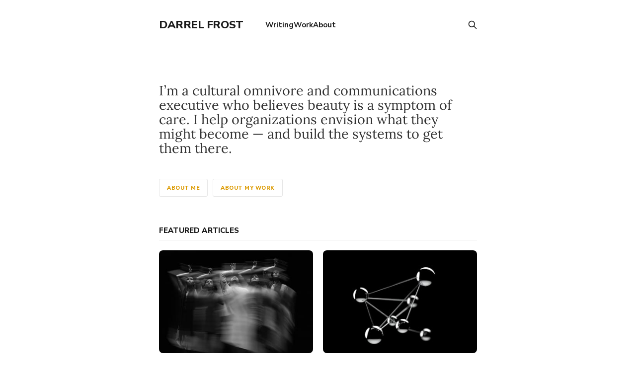

--- FILE ---
content_type: text/html; charset=utf-8
request_url: https://www.darrelfrost.com/
body_size: 6133
content:
<!DOCTYPE html>
<html lang="en">

<head>
    <meta charset="utf-8">
    <meta name="viewport" content="width=device-width, initial-scale=1">
    <title>Darrel Frost</title>
    <link rel="stylesheet" href="https://www.darrelfrost.com/assets/built/screen.css?v=5435c9bca4">
    <link href="https://fonts.googleapis.com/css2?family=Lora:ital,wght@0,400;0,600;0,700;0,800;1,400;1,600;1,700;1,800&family=Nunito+Sans:ital,wght@0,300;0,400;0,600;0,700;0,800;1,300;1,400;1,600;1,700;1,800&display=swap" rel="stylesheet">
    <meta name="description" content="I’m a cultural omnivore and communications executive who believes beauty is a symptom of care. I help organizations envision what they might become — and build the systems to get them there.">
    <link rel="canonical" href="https://www.darrelfrost.com/">
    <meta name="referrer" content="no-referrer-when-downgrade">
    <link rel="next" href="https://www.darrelfrost.com/page/2/">
    
    <meta property="og:site_name" content="Darrel Frost">
    <meta property="og:type" content="website">
    <meta property="og:title" content="Darrel Frost">
    <meta property="og:description" content="I’m a cultural omnivore and communications executive who believes beauty is a symptom of care. I help organizations envision what they might become — and build the systems to get them there.">
    <meta property="og:url" content="https://www.darrelfrost.com/">
    <meta name="twitter:card" content="summary">
    <meta name="twitter:title" content="Darrel Frost">
    <meta name="twitter:description" content="I’m a cultural omnivore and communications executive who believes beauty is a symptom of care. I help organizations envision what they might become — and build the systems to get them there.">
    <meta name="twitter:url" content="https://www.darrelfrost.com/">
    
    <script type="application/ld+json">
{
    "@context": "https://schema.org",
    "@type": "WebSite",
    "publisher": {
        "@type": "Organization",
        "name": "Darrel Frost",
        "url": "https://www.darrelfrost.com/",
        "logo": {
            "@type": "ImageObject",
            "url": "https://www.darrelfrost.com/favicon.ico",
            "width": 48,
            "height": 48
        }
    },
    "url": "https://www.darrelfrost.com/",
    "name": "Darrel Frost",
    "mainEntityOfPage": "https://www.darrelfrost.com/",
    "description": "I’m a cultural omnivore and communications executive who believes beauty is a symptom of care. I help organizations envision what they might become — and build the systems to get them there."
}
    </script>

    <meta name="generator" content="Ghost 6.14">
    <link rel="alternate" type="application/rss+xml" title="Darrel Frost" href="https://www.darrelfrost.com/rss/">
    
    <script defer src="https://cdn.jsdelivr.net/ghost/sodo-search@~1.8/umd/sodo-search.min.js" data-key="60bcd09bf6e93187ed1a03ad2d" data-styles="https://cdn.jsdelivr.net/ghost/sodo-search@~1.8/umd/main.css" data-sodo-search="https://dfro.ghost.io/" data-locale="en" crossorigin="anonymous"></script>
    
    <link href="https://www.darrelfrost.com/webmentions/receive/" rel="webmention">
    <script defer src="/public/cards.min.js?v=5435c9bca4"></script>
    <link rel="stylesheet" type="text/css" href="/public/cards.min.css?v=5435c9bca4">
    <script defer src="/public/ghost-stats.min.js?v=5435c9bca4" data-stringify-payload="false" data-datasource="analytics_events" data-storage="localStorage" data-host="https://www.darrelfrost.com/.ghost/analytics/api/v1/page_hit"  tb_site_uuid="891148ee-aadf-4f9c-b7f9-81b3d6951c5d" tb_post_uuid="undefined" tb_post_type="null" tb_member_uuid="undefined" tb_member_status="undefined"></script><style>:root {--ghost-accent-color: #dc9a00;}</style>
    <link rel="preconnect" href="https://fonts.bunny.net"><link rel="stylesheet" href="https://fonts.bunny.net/css?family=lora:400,700"><style>:root {--gh-font-body: Lora;}</style>
</head>

<body class='home-template gh-font-body-lora is-head-left-logo'>
<div class="site">

    <header id="gh-head" class="gh-head gh-outer">
        <div class="gh-head-inner gh-inner">
            <div class="gh-head-brand">
                <div class="gh-head-brand-wrapper">
                    <a class="gh-head-logo" href="https://www.darrelfrost.com">
                            Darrel Frost
                    </a>
                </div>
                <button class="gh-search gh-icon-btn algolia-search-trigger" aria-label="Search this site"><svg xmlns="http://www.w3.org/2000/svg" fill="none" viewBox="0 0 24 24" stroke="currentColor" stroke-width="2" width="20" height="20"><path stroke-linecap="round" stroke-linejoin="round" d="M21 21l-6-6m2-5a7 7 0 11-14 0 7 7 0 0114 0z"></path></svg></button>
                <button class="gh-burger" aria-label="Toggle menu"></button>
            </div>

            <nav class="gh-head-menu">
                <ul class="nav">
    <li class="nav-writing"><a href="https://www.darrelfrost.com/writing/">Writing</a></li>
    <li class="nav-work"><a href="https://www.darrelfrost.com/work/">Work</a></li>
    <li class="nav-about"><a href="https://www.darrelfrost.com/about/">About</a></li>
</ul>

            </nav>

            <div class="gh-head-actions">
                        <button class="gh-search gh-icon-btn algolia-search-trigger" aria-label="Search this site"><svg xmlns="http://www.w3.org/2000/svg" fill="none" viewBox="0 0 24 24" stroke="currentColor" stroke-width="2" width="20" height="20"><path stroke-linecap="round" stroke-linejoin="round" d="M21 21l-6-6m2-5a7 7 0 11-14 0 7 7 0 0114 0z"></path></svg></button>
            </div>
        </div>
    </header>

    <div class="site-content">
        
<main class="site-main">

    <div class="cover gh-canvas">

        <div class="cover-description">I’m a cultural omnivore and communications executive who believes beauty is a symptom of care. I help organizations envision what they might become — and build the systems to get them there.</div>

    <div class="cover-cta">
        <a href="/about/" class="button">About me</a>
        <a href="/work/" class="button">About my work</a>
    </div>

</div>

            <div class="featured-container gh-canvas">
        <section class="featured-wrapper">

                <h2 class="featured-title">Featured articles</h2>

            <div class="featured-grid">
                <article class="featured-card">
                    <div class="featured-card-image">
                            <img
                                class="u-object-fit"
                                srcset="/content/images/size/w400/2025/12/kahn-ginesis.jpg 400w,
/content/images/size/w750/2025/12/kahn-ginesis.jpg 750w,
/content/images/size/w960/2025/12/kahn-ginesis.jpg 960w,
/content/images/size/w1140/2025/12/kahn-ginesis.jpg 1140w"
                                sizes="(min-width: 768px) calc((640px - 2rem) / 2), 100vw"
                                src="/content/images/size/w750/2025/12/kahn-ginesis.jpg"
                                alt="2025 in culture"
                            >
                    </div>
                    <div class="featured-card-header">
                        <h3 class="featured-card-title">2025 in culture</h3>
                        <div class="featured-card-date">20 Dec ’25</div>
                    </div>
                        <p class="featured-card-excerpt">What lingered, what changed how I saw, what I kept returning to</p>
                    <a class="u-permalink" href=/2025-in-culture/ aria-label="2025 in culture"></a>
                </article>
                <article class="featured-card">
                    <div class="featured-card-image">
                            <img
                                class="u-object-fit"
                                srcset="https://images.unsplash.com/photo-1675044794037-9262cedb6d5d?crop&#x3D;entropy&amp;cs&#x3D;tinysrgb&amp;fit&#x3D;max&amp;fm&#x3D;jpg&amp;ixid&#x3D;M3wxMTc3M3wwfDF8c2VhcmNofDIwNXx8bGlua3MlMjBkaWdpdGFsfGVufDB8fHx8MTc1NjgzMjc3MXww&amp;ixlib&#x3D;rb-4.1.0&amp;q&#x3D;80&amp;w&#x3D;400 400w,
https://images.unsplash.com/photo-1675044794037-9262cedb6d5d?crop&#x3D;entropy&amp;cs&#x3D;tinysrgb&amp;fit&#x3D;max&amp;fm&#x3D;jpg&amp;ixid&#x3D;M3wxMTc3M3wwfDF8c2VhcmNofDIwNXx8bGlua3MlMjBkaWdpdGFsfGVufDB8fHx8MTc1NjgzMjc3MXww&amp;ixlib&#x3D;rb-4.1.0&amp;q&#x3D;80&amp;w&#x3D;750 750w,
https://images.unsplash.com/photo-1675044794037-9262cedb6d5d?crop&#x3D;entropy&amp;cs&#x3D;tinysrgb&amp;fit&#x3D;max&amp;fm&#x3D;jpg&amp;ixid&#x3D;M3wxMTc3M3wwfDF8c2VhcmNofDIwNXx8bGlua3MlMjBkaWdpdGFsfGVufDB8fHx8MTc1NjgzMjc3MXww&amp;ixlib&#x3D;rb-4.1.0&amp;q&#x3D;80&amp;w&#x3D;960 960w,
https://images.unsplash.com/photo-1675044794037-9262cedb6d5d?crop&#x3D;entropy&amp;cs&#x3D;tinysrgb&amp;fit&#x3D;max&amp;fm&#x3D;jpg&amp;ixid&#x3D;M3wxMTc3M3wwfDF8c2VhcmNofDIwNXx8bGlua3MlMjBkaWdpdGFsfGVufDB8fHx8MTc1NjgzMjc3MXww&amp;ixlib&#x3D;rb-4.1.0&amp;q&#x3D;80&amp;w&#x3D;1140 1140w"
                                sizes="(min-width: 768px) calc((640px - 2rem) / 2), 100vw"
                                src="https://images.unsplash.com/photo-1675044794037-9262cedb6d5d?crop&#x3D;entropy&amp;cs&#x3D;tinysrgb&amp;fit&#x3D;max&amp;fm&#x3D;jpg&amp;ixid&#x3D;M3wxMTc3M3wwfDF8c2VhcmNofDIwNXx8bGlua3MlMjBkaWdpdGFsfGVufDB8fHx8MTc1NjgzMjc3MXww&amp;ixlib&#x3D;rb-4.1.0&amp;q&#x3D;80&amp;w&#x3D;750"
                                alt="Where I get my news"
                            >
                    </div>
                    <div class="featured-card-header">
                        <h3 class="featured-card-title">Where I get my news</h3>
                        <div class="featured-card-date">02 Sep ’25</div>
                    </div>
                        <p class="featured-card-excerpt">A dozen resources that help me survive the firehose of modern media</p>
                    <a class="u-permalink" href=/where-i-get-my-news/ aria-label="Where I get my news"></a>
                </article>
            </div>

        </section>
    </div>

    <div class="post-feed gh-canvas">
            <article class="feed public post">

    <div class="feed-calendar">
        <div class="feed-calendar-day">
            04
        </div>
        <div class="feed-calendar-month">
            Sep ’25
        </div>
    </div>

    <h2 class="feed-title">Let’s all teach public speaking</h2>

    <div class="feed-right">
        <svg xmlns="http://www.w3.org/2000/svg" viewBox="0 0 32 32" fill="currentColor" class="icon icon-star">
    <path d="M16 23.027L24.24 28l-2.187-9.373 7.28-6.307-9.587-.827-3.747-8.827-3.747 8.827-9.587.827 7.267 6.307L7.759 28l8.24-4.973z"></path>
</svg>        <div class="feed-length">
            7 min read
        </div>
    </div>

    <svg xmlns="http://www.w3.org/2000/svg" viewBox="0 0 32 32" fill="currentColor" class="icon feed-icon">
    <path d="M11.453 22.107L17.56 16l-6.107-6.12L13.333 8l8 8-8 8-1.88-1.893z"></path>
</svg>
    <a class="u-permalink" href="/lets-all-teach-public-speaking/" aria-label="Let’s all teach public speaking"></a>

</article>            <article class="feed public post">

    <div class="feed-calendar">
        <div class="feed-calendar-day">
            27
        </div>
        <div class="feed-calendar-month">
            Aug ’25
        </div>
    </div>

    <h2 class="feed-title">The tools of power</h2>

    <div class="feed-right">
        <svg xmlns="http://www.w3.org/2000/svg" viewBox="0 0 32 32" fill="currentColor" class="icon icon-star">
    <path d="M16 23.027L24.24 28l-2.187-9.373 7.28-6.307-9.587-.827-3.747-8.827-3.747 8.827-9.587.827 7.267 6.307L7.759 28l8.24-4.973z"></path>
</svg>        <div class="feed-length">
            2 min read
        </div>
    </div>

    <svg xmlns="http://www.w3.org/2000/svg" viewBox="0 0 32 32" fill="currentColor" class="icon feed-icon">
    <path d="M11.453 22.107L17.56 16l-6.107-6.12L13.333 8l8 8-8 8-1.88-1.893z"></path>
</svg>
    <a class="u-permalink" href="/the-tools-of-power/" aria-label="The tools of power"></a>

</article>            <article class="feed public post">

    <div class="feed-calendar">
        <div class="feed-calendar-day">
            25
        </div>
        <div class="feed-calendar-month">
            Aug ’25
        </div>
    </div>

    <h2 class="feed-title">Technology is never the point</h2>

    <div class="feed-right">
        <svg xmlns="http://www.w3.org/2000/svg" viewBox="0 0 32 32" fill="currentColor" class="icon icon-star">
    <path d="M16 23.027L24.24 28l-2.187-9.373 7.28-6.307-9.587-.827-3.747-8.827-3.747 8.827-9.587.827 7.267 6.307L7.759 28l8.24-4.973z"></path>
</svg>        <div class="feed-length">
            4 min read
        </div>
    </div>

    <svg xmlns="http://www.w3.org/2000/svg" viewBox="0 0 32 32" fill="currentColor" class="icon feed-icon">
    <path d="M11.453 22.107L17.56 16l-6.107-6.12L13.333 8l8 8-8 8-1.88-1.893z"></path>
</svg>
    <a class="u-permalink" href="/technology-is-never-the-point/" aria-label="Technology is never the point"></a>

</article>            <article class="feed public post">

    <div class="feed-calendar">
        <div class="feed-calendar-day">
            20
        </div>
        <div class="feed-calendar-month">
            Aug ’25
        </div>
    </div>

    <h2 class="feed-title">Killing time</h2>

    <div class="feed-right">
        <svg xmlns="http://www.w3.org/2000/svg" viewBox="0 0 32 32" fill="currentColor" class="icon icon-star">
    <path d="M16 23.027L24.24 28l-2.187-9.373 7.28-6.307-9.587-.827-3.747-8.827-3.747 8.827-9.587.827 7.267 6.307L7.759 28l8.24-4.973z"></path>
</svg>        <div class="feed-length">
            1 min read
        </div>
    </div>

    <svg xmlns="http://www.w3.org/2000/svg" viewBox="0 0 32 32" fill="currentColor" class="icon feed-icon">
    <path d="M11.453 22.107L17.56 16l-6.107-6.12L13.333 8l8 8-8 8-1.88-1.893z"></path>
</svg>
    <a class="u-permalink" href="/killing-time/" aria-label="Killing time"></a>

</article>            <article class="feed public post">

    <div class="feed-calendar">
        <div class="feed-calendar-day">
            19
        </div>
        <div class="feed-calendar-month">
            Nov ’23
        </div>
    </div>

    <h2 class="feed-title">How to make AI art</h2>

    <div class="feed-right">
        <svg xmlns="http://www.w3.org/2000/svg" viewBox="0 0 32 32" fill="currentColor" class="icon icon-star">
    <path d="M16 23.027L24.24 28l-2.187-9.373 7.28-6.307-9.587-.827-3.747-8.827-3.747 8.827-9.587.827 7.267 6.307L7.759 28l8.24-4.973z"></path>
</svg>        <div class="feed-length">
            4 min read
        </div>
    </div>

    <svg xmlns="http://www.w3.org/2000/svg" viewBox="0 0 32 32" fill="currentColor" class="icon feed-icon">
    <path d="M11.453 22.107L17.56 16l-6.107-6.12L13.333 8l8 8-8 8-1.88-1.893z"></path>
</svg>
    <a class="u-permalink" href="/how-to-make-ai-art/" aria-label="How to make AI art"></a>

</article>        
        <div class="cover-cta">
            <a href="/writing/" class="button">More articles</a>
        </div>
    </div>

    <div class="word-count-container gh-canvas">
    <div class="word-count-content">
        <h3 class="word-count-headline">Doing the write thing</h3>
        <div id="word-count" class="word-count-display">
            <span id="word-count-text" class="word-count-text"></span>
        </div>
        <script>
			fetch("https://raw.githubusercontent.com/darrelfrost/ulysses-tracker/main/daily_stats.json")
				.then(response => response.json())
				.then(data => {
					// Find the most recent entry with non-zero words written
					const mostRecentWithWords = data.slice().reverse().find(entry => entry.words_written > 250);
					
					// Format the date
					const [year, month, day] = mostRecentWithWords.writing_date.split('-');
					const monthNames = ["Jan", "Feb", "Mar", "Apr", "May", "Jun", 
										"Jul", "Aug", "Sep", "Oct", "Nov", "Dec"];
					const formattedDate = `${monthNames[parseInt(month) - 1]} ${parseInt(day)}`;
					
					// Get words written that day
					const wordCount = mostRecentWithWords.words_written;
					
					// Display
					const el = document.getElementById("word-count-text");
					el.innerHTML = `I try to write most days. As a measure of public accountability, I'm sharing that I most recently wrote <strong>${wordCount.toLocaleString()}</strong> words on <strong>${formattedDate}</strong>.`;
				})
				.catch((error) => {
					console.error("Error loading word count:", error);
					document.getElementById("word-count-text").innerHTML = "";
				});
        </script>
    </div>
</div>

        <div class="bookshelf-container gh-canvas">
            <h2 class="featured-title">What I’m Reading</h2>
            <div class="bookshelf-grid">
                    <a href="https://bookshop.org/p/books/what-we-can-know-a-novel-ian-mcewan/8905bce470e366f1?ean&#x3D;9780593804728&amp;next&#x3D;t?ref=cornerbookstore" class="bookshelf-card" target="_blank" rel="noopener noreferrer">
                            <div class="bookshelf-card-image">
                                <img src="/content/images/size/w750/2025/12/25-1219-mcewan.jpg" alt="What We Can Know">
                            </div>
                        <div class="bookshelf-card-content">
                            <h3 class="bookshelf-card-title">
                                <span class="book-title">What We Can Know <svg class="icon-arrow" width="14" height="14" viewBox="0 0 14 14" aria-hidden="true">
  <path d="M3 11 L11 3 M6 3 H11 V8" fill="none" stroke="currentColor"
        stroke-width="2" stroke-linecap="round" stroke-linejoin="round"/>
</svg></span>
                            </h3>
                                <p class="book-excerpt">The yearn to know one another is just a mad attempt to grasp ourselves.</p>
                        </div>
                    </a>
                    <a href="https://bookshop.org/p/books/ensorcelled-eliot-peper/e56b814b9b07649d?ean&#x3D;9781735016535&amp;next&#x3D;t?ref=cornerbookstore" class="bookshelf-card" target="_blank" rel="noopener noreferrer">
                            <div class="bookshelf-card-image">
                                <img src="/content/images/size/w750/2026/01/26-0124-ensorcelled.jpg" alt="Ensorcelled">
                            </div>
                        <div class="bookshelf-card-content">
                            <h3 class="bookshelf-card-title">
                                <span class="book-title">Ensorcelled <svg class="icon-arrow" width="14" height="14" viewBox="0 0 14 14" aria-hidden="true">
  <path d="M3 11 L11 3 M6 3 H11 V8" fill="none" stroke="currentColor"
        stroke-width="2" stroke-linecap="round" stroke-linejoin="round"/>
</svg></span>
                            </h3>
                                <p class="book-excerpt">What if we... read more?</p>
                        </div>
                    </a>
                    <a href="https://bookshop.org/p/books/stoner-professor-john-williams/99ab95f07cbbde94?ref=cornerbookstore" class="bookshelf-card" target="_blank" rel="noopener noreferrer">
                            <div class="bookshelf-card-image">
                                <img src="/content/images/size/w750/2026/01/25-0112-stoner.jpg" alt="Stoner">
                            </div>
                        <div class="bookshelf-card-content">
                            <h3 class="bookshelf-card-title">
                                <span class="book-title">Stoner <svg class="icon-arrow" width="14" height="14" viewBox="0 0 14 14" aria-hidden="true">
  <path d="M3 11 L11 3 M6 3 H11 V8" fill="none" stroke="currentColor"
        stroke-width="2" stroke-linecap="round" stroke-linejoin="round"/>
</svg></span>
                            </h3>
                                <p class="book-excerpt">This man has obviously never read Dylan Thomas.</p>
                        </div>
                    </a>
                    <a href="https://bookshop.org/p/books/heart-the-lover-lily-king/3bd6eeb2f9e33f03?ref=cornerbookstore" class="bookshelf-card" target="_blank" rel="noopener noreferrer">
                            <div class="bookshelf-card-image">
                                <img src="/content/images/size/w750/2026/01/25-0111-heart.jpg" alt="Heart the Lover">
                            </div>
                        <div class="bookshelf-card-content">
                            <h3 class="bookshelf-card-title">
                                <span class="book-title">Heart the Lover <svg class="icon-arrow" width="14" height="14" viewBox="0 0 14 14" aria-hidden="true">
  <path d="M3 11 L11 3 M6 3 H11 V8" fill="none" stroke="currentColor"
        stroke-width="2" stroke-linecap="round" stroke-linejoin="round"/>
</svg></span>
                            </h3>
                                <p class="book-excerpt">Life after college is great, until it isn’t.</p>
                        </div>
                    </a>
            </div>
        </div>
<!--
    <div class="post-feed gh-feed gh-canvas">
        <h2 class="featured-title">Work Philosophies</h2>
    </div>
-->
</main>
    </div>

    <footer class="gh-foot no-menu gh-outer">
        <div class="gh-foot-inner gh-inner">
            <div class="gh-foot-brand">
                <h2 class="gh-foot-name">Darrel Frost</h2>
            </div>
            <nav class="gh-foot-menu">
                <ul class="nav">
    <li class="nav-writing"><a href="https://www.darrelfrost.com/writing/">Writing</a></li>
    <li class="nav-work"><a href="https://www.darrelfrost.com/work/">Work</a></li>
    <li class="nav-about"><a href="https://www.darrelfrost.com/about/">About</a></li>
</ul>

            </nav>
            <div class="gh-copyright">
                Darrel Frost © 2026
            </div>
        </div>
    </footer>

    <!-- Algolia Search Modal -->
    <div id="algolia-search-modal" class="algolia-modal">
        <div class="algolia-modal-overlay"></div>
        <div class="algolia-modal-content">
            <div class="algolia-search-input-wrapper">
                <input
                    type="text"
                    id="algolia-search-input"
                    class="algolia-search-input"
                    placeholder="Search posts and pages..."
                    autocomplete="off"
                />
                <button class="algolia-close-btn" aria-label="Close">&times;</button>
            </div>
            <div id="algolia-results" class="algolia-results"></div>
        </div>
    </div>


</div>



<script
    src="https://code.jquery.com/jquery-3.5.1.min.js"
    integrity="sha256-9/aliU8dGd2tb6OSsuzixeV4y/faTqgFtohetphbbj0="
    crossorigin="anonymous">
</script>
<script src='https://www.darrelfrost.com/assets/built/main.min.js?v=5435c9bca4'></script>

<script src="https://cdn.jsdelivr.net/npm/algoliasearch@4/dist/algoliasearch-lite.umd.js"></script>

<script>
(function() {
    'use strict';

    const client = algoliasearch('6TSS9HAWH7', '4bdcca67107373b8fe0d0fe9bfcb8d4d');
    const index = client.initIndex('ghost-posts');

    const modal = document.getElementById('algolia-search-modal');
    const input = document.getElementById('algolia-search-input');
    const results = document.getElementById('algolia-results');
    const closeBtn = document.querySelector('.algolia-close-btn');
    const overlay = document.querySelector('.algolia-modal-overlay');
    const triggers = document.querySelectorAll('.algolia-search-trigger');

    let searchTimeout;

    function openModal() {
        modal.classList.add('is-active');
        document.body.style.overflow = 'hidden';
        setTimeout(() => input.focus(), 100);
    }

    function closeModal() {
        modal.classList.remove('is-active');
        document.body.style.overflow = '';
        input.value = '';
        results.innerHTML = '';
    }

    function highlightText(text, query) {
        if (!query) return text;
        const regex = new RegExp('(' + query.replace(/[.*+?^${}()|[\]\\]/g, '\\$&') + ')', 'gi');
        return text.replace(regex, '<mark>$1</mark>');
    }

    function renderResults(hits, query) {
        if (hits.length === 0) {
            results.innerHTML = '<div class="algolia-no-results">No results found for <strong>' + query + '</strong></div>';
            return;
        }

        const html = hits.map(hit => {
			// Use Algolia's highlighted title if available, else your helper
			const rawTitle = hit.title || hit.post_title || 'Untitled';
			const title = hit._highlightResult?.title?.value
				|| highlightText(rawTitle, query);
		
			const heading = hit.heading
				? '<div class="algolia-hit-heading">' + highlightText(hit.heading, query) + '</div>'
				: '';
		
			// Prefer Algolia's snippet from the matching chunk
			const snippetFromAlgolia =
				hit._snippetResult?.content?.value ||
				hit._highlightResult?.content?.value ||
				'';
		
			let snippetHtml;
		
			if (snippetFromAlgolia) {
				// Already contains <em> for matches — no need to run highlightText again
				snippetHtml = snippetFromAlgolia;
			} else {
				// Fallback: build a manual snippet + use your highlighter
				const rawContent = (hit.content || hit.plaintext || hit.html || '').replace(/<[^>]+>/g, '');
				const shortened = rawContent.substring(0, 200) + (rawContent.length > 200 ? '…' : '');
				snippetHtml = highlightText(shortened, query);
			}
		
			return `
				<article class="algolia-hit" data-url="${hit.url}">
					<h3 class="algolia-hit-title">
						<a href="${hit.url}">${title}</a>
					</h3>
					${heading}
					<div class="algolia-hit-content">${snippetHtml}</div>
				</article>
			`;
		}).join('');
		
		results.innerHTML = html;

        // Make entire row clickable
        document.querySelectorAll('.algolia-hit').forEach(hit => {
            hit.addEventListener('click', function(e) {
                if (e.target.tagName !== 'A') {
                    window.location.href = this.dataset.url;
                }
            });
        });
    }

    function search(query) {
        if (!query || query.trim().length < 2) {
            results.innerHTML = '';
            return;
        }

        index.search(query, {
            hitsPerPage: 10,
            attributesToRetrieve: ['title', 'post_title', 'heading', 'html', 'content', 'plaintext', 'url'],
            attributesToHighlight: []
        }).then(({ hits }) => {
            renderResults(hits, query);
        }).catch(err => {
            console.error('Search error:', err);
            results.innerHTML = '<div class="algolia-no-results">Search error. Please try again.</div>';
        });
    }

    // Event listeners
    input.addEventListener('input', function(e) {
        clearTimeout(searchTimeout);
        searchTimeout = setTimeout(() => search(e.target.value), 300);
    });

    triggers.forEach(trigger => {
        trigger.addEventListener('click', function(e) {
            e.preventDefault();
            openModal();
        });
    });

    closeBtn.addEventListener('click', function(e) {
        e.preventDefault();
        closeModal();
    });

    overlay.addEventListener('click', closeModal);

    document.addEventListener('keydown', function(e) {
        if ((e.metaKey || e.ctrlKey) && e.key === 'k') {
            e.preventDefault();
            openModal();
        }
        if (e.key === 'Escape' && modal.classList.contains('is-active')) {
            closeModal();
        }
    });
})();
</script>

<style>
.gh-footer-copyright {
   display:none;
}
</style>

</body>
</html>

--- FILE ---
content_type: text/plain; charset=utf-8
request_url: https://raw.githubusercontent.com/darrelfrost/ulysses-tracker/main/daily_stats.json
body_size: 1651
content:
[
  {
    "writing_date": "2025-08-07",
    "word_count": 137287,
    "words_written": 0,
    "previous_date": null,
    "previous_count": null,
    "note": "Reconstructed from old data"
  },
  {
    "writing_date": "2025-08-08",
    "word_count": 137581,
    "words_written": 294,
    "previous_date": "2025-08-07",
    "previous_count": 137287
  },
  {
    "writing_date": "2025-08-11",
    "word_count": 138331,
    "words_written": 750,
    "previous_date": "2025-08-08",
    "previous_count": 137581
  },
  {
    "writing_date": "2025-08-12",
    "word_count": 138834,
    "words_written": 503,
    "previous_date": "2025-08-11",
    "previous_count": 138331
  },
  {
    "writing_date": "2025-08-13",
    "word_count": 139999,
    "words_written": 1165,
    "previous_date": "2025-08-12",
    "previous_count": 138834
  },
  {
    "writing_date": "2025-08-14",
    "word_count": 140793,
    "words_written": 794,
    "previous_date": "2025-08-13",
    "previous_count": 139999
  },
  {
    "writing_date": "2025-08-15",
    "word_count": 141114,
    "words_written": 321,
    "previous_date": "2025-08-14",
    "previous_count": 140793
  },
  {
    "writing_date": "2025-08-16",
    "word_count": 141426,
    "words_written": 312,
    "previous_date": "2025-08-15",
    "previous_count": 141114
  },
  {
    "writing_date": "2025-08-20",
    "word_count": 141551,
    "words_written": 125,
    "previous_date": "2025-08-16",
    "previous_count": 141426
  },
  {
    "writing_date": "2025-08-21",
    "word_count": 141638,
    "words_written": 87,
    "previous_date": "2025-08-20",
    "previous_count": 141551
  },
  {
    "writing_date": "2025-08-22",
    "word_count": 141797,
    "words_written": 159,
    "previous_date": "2025-08-21",
    "previous_count": 141638
  },
  {
    "writing_date": "2025-08-23",
    "word_count": 142195,
    "words_written": 398,
    "previous_date": "2025-08-22",
    "previous_count": 141797
  },
  {
    "writing_date": "2025-08-24",
    "word_count": 145698,
    "words_written": 3503,
    "previous_date": "2025-08-23",
    "previous_count": 142195
  },
  {
    "writing_date": "2025-08-25",
    "word_count": 40329,
    "words_written": 0,
    "previous_date": "2025-08-24",
    "previous_count": 61558
  },
  {
    "writing_date": "2025-08-26",
    "word_count": 40435,
    "words_written": 106,
    "previous_date": "2025-08-25",
    "previous_count": 40329
  },
  {
    "writing_date": "2025-08-27",
    "word_count": 42158,
    "words_written": 1723,
    "previous_date": "2025-08-26",
    "previous_count": 40435
  },
  {
    "writing_date": "2025-08-28",
    "word_count": 42265,
    "words_written": 107,
    "previous_date": "2025-08-27",
    "previous_count": 42158
  },
  {
    "writing_date": "2025-08-29",
    "word_count": 42265,
    "words_written": 0,
    "previous_date": "2025-08-28",
    "previous_count": 42265
  },
  {
    "writing_date": "2025-08-30",
    "word_count": 42265,
    "words_written": 0,
    "previous_date": "2025-08-29",
    "previous_count": 42265
  },
  {
    "writing_date": "2025-08-31",
    "word_count": 42373,
    "words_written": 108,
    "previous_date": "2025-08-30",
    "previous_count": 42265
  },
  {
    "writing_date": "2025-09-01",
    "word_count": 42360,
    "words_written": 0,
    "previous_date": "2025-08-31",
    "previous_count": 42373
  },
  {
    "writing_date": "2025-09-02",
    "word_count": 42801,
    "words_written": 441,
    "previous_date": "2025-09-01",
    "previous_count": 42360
  },
  {
    "writing_date": "2025-09-03",
    "word_count": 44690,
    "words_written": 1889,
    "previous_date": "2025-09-02",
    "previous_count": 42801
  },
  {
    "writing_date": "2025-09-04",
    "word_count": 44699,
    "words_written": 9,
    "previous_date": "2025-09-03",
    "previous_count": 44690
  },
  {
    "writing_date": "2025-09-05",
    "word_count": 44625,
    "words_written": 0,
    "previous_date": "2025-09-04",
    "previous_count": 44699
  },
  {
    "writing_date": "2025-09-06",
    "word_count": 44628,
    "words_written": 3,
    "previous_date": "2025-09-05",
    "previous_count": 44625
  },
  {
    "writing_date": "2025-09-07",
    "word_count": 44707,
    "words_written": 79,
    "previous_date": "2025-09-06",
    "previous_count": 44628
  },
  {
    "writing_date": "2025-09-08",
    "word_count": 33851,
    "words_written": 0,
    "previous_date": "2025-09-07",
    "previous_count": 44707
  },
  {
    "writing_date": "2025-09-09",
    "word_count": 33851,
    "words_written": 0,
    "previous_date": "2025-09-08",
    "previous_count": 33851
  },
  {
    "writing_date": "2025-09-10",
    "word_count": 33851,
    "words_written": 0,
    "previous_date": "2025-09-09",
    "previous_count": 33851
  },
  {
    "writing_date": "2025-09-11",
    "word_count": 34269,
    "words_written": 418,
    "previous_date": "2025-09-10",
    "previous_count": 33851
  },
  {
    "writing_date": "2025-09-12",
    "word_count": 34269,
    "words_written": 0,
    "previous_date": "2025-09-11",
    "previous_count": 34269
  },
  {
    "writing_date": "2025-09-13",
    "word_count": 34269,
    "words_written": 0,
    "previous_date": "2025-09-12",
    "previous_count": 34269
  },
  {
    "writing_date": "2025-09-14",
    "word_count": 34269,
    "words_written": 0,
    "previous_date": "2025-09-13",
    "previous_count": 34269
  },
  {
    "writing_date": "2025-09-15",
    "word_count": 34269,
    "words_written": 0,
    "previous_date": "2025-09-14",
    "previous_count": 34269
  },
  {
    "writing_date": "2025-09-16",
    "word_count": 34269,
    "words_written": 0,
    "previous_date": "2025-09-15",
    "previous_count": 34269
  },
  {
    "writing_date": "2025-09-17",
    "word_count": 34269,
    "words_written": 0,
    "previous_date": "2025-09-16",
    "previous_count": 34269
  },
  {
    "writing_date": "2025-09-18",
    "word_count": 34269,
    "words_written": 0,
    "previous_date": "2025-09-17",
    "previous_count": 34269
  },
  {
    "writing_date": "2025-09-19",
    "word_count": 34269,
    "words_written": 0,
    "previous_date": "2025-09-18",
    "previous_count": 34269
  },
  {
    "writing_date": "2025-09-20",
    "word_count": 34269,
    "words_written": 0,
    "previous_date": "2025-09-19",
    "previous_count": 34269
  },
  {
    "writing_date": "2025-09-21",
    "word_count": 34269,
    "words_written": 0,
    "previous_date": "2025-09-20",
    "previous_count": 34269
  },
  {
    "writing_date": "2025-09-22",
    "word_count": 34269,
    "words_written": 0,
    "previous_date": "2025-09-21",
    "previous_count": 34269
  },
  {
    "writing_date": "2025-09-23",
    "word_count": 34269,
    "words_written": 0,
    "previous_date": "2025-09-22",
    "previous_count": 34269
  },
  {
    "writing_date": "2025-09-24",
    "word_count": 34269,
    "words_written": 0,
    "previous_date": "2025-09-23",
    "previous_count": 34269
  },
  {
    "writing_date": "2025-09-25",
    "word_count": 36549,
    "words_written": 2280,
    "previous_date": "2025-09-24",
    "previous_count": 34269
  },
  {
    "writing_date": "2025-09-26",
    "word_count": 36549,
    "words_written": 0,
    "previous_date": "2025-09-25",
    "previous_count": 36549
  },
  {
    "writing_date": "2025-09-27",
    "word_count": 36549,
    "words_written": 0,
    "previous_date": "2025-09-26",
    "previous_count": 36549
  },
  {
    "writing_date": "2025-09-28",
    "word_count": 36549,
    "words_written": 0,
    "previous_date": "2025-09-27",
    "previous_count": 36549
  },
  {
    "writing_date": "2025-09-29",
    "word_count": 36549,
    "words_written": 0,
    "previous_date": "2025-09-28",
    "previous_count": 36549
  },
  {
    "writing_date": "2025-09-30",
    "word_count": 36549,
    "words_written": 0,
    "previous_date": "2025-09-29",
    "previous_count": 36549
  },
  {
    "writing_date": "2025-10-01",
    "word_count": 36549,
    "words_written": 0,
    "previous_date": "2025-09-30",
    "previous_count": 36549
  },
  {
    "writing_date": "2025-10-02",
    "word_count": 40187,
    "words_written": 3638,
    "previous_date": "2025-10-01",
    "previous_count": 36549
  },
  {
    "writing_date": "2025-10-03",
    "word_count": 40904,
    "words_written": 717,
    "previous_date": "2025-10-02",
    "previous_count": 40187
  },
  {
    "writing_date": "2025-10-04",
    "word_count": 43370,
    "words_written": 2466,
    "previous_date": "2025-10-03",
    "previous_count": 40904
  },
  {
    "writing_date": "2025-10-05",
    "word_count": 43370,
    "words_written": 0,
    "previous_date": "2025-10-04",
    "previous_count": 43370
  },
  {
    "writing_date": "2025-10-06",
    "word_count": 44450,
    "words_written": 1080,
    "previous_date": "2025-10-05",
    "previous_count": 43370
  },
  {
    "writing_date": "2025-10-07",
    "word_count": 47630,
    "words_written": 3180,
    "previous_date": "2025-10-06",
    "previous_count": 44450
  },
  {
    "writing_date": "2025-10-08",
    "word_count": 51445,
    "words_written": 3815,
    "previous_date": "2025-10-07",
    "previous_count": 47630
  },
  {
    "writing_date": "2025-10-09",
    "word_count": 51766,
    "words_written": 321,
    "previous_date": "2025-10-08",
    "previous_count": 51445
  },
  {
    "writing_date": "2025-10-10",
    "word_count": 51876,
    "words_written": 110,
    "previous_date": "2025-10-09",
    "previous_count": 51766
  },
  {
    "writing_date": "2025-10-11",
    "word_count": 56336,
    "words_written": 4460,
    "previous_date": "2025-10-10",
    "previous_count": 51876
  },
  {
    "writing_date": "2025-10-12",
    "word_count": 56140,
    "words_written": 0,
    "previous_date": "2025-10-11",
    "previous_count": 56336
  },
  {
    "writing_date": "2025-10-13",
    "word_count": 56146,
    "words_written": 6,
    "previous_date": "2025-10-12",
    "previous_count": 56140
  },
  {
    "writing_date": "2025-10-14",
    "word_count": 56020,
    "words_written": 0,
    "previous_date": "2025-10-13",
    "previous_count": 56146
  },
  {
    "writing_date": "2025-10-15",
    "word_count": 56020,
    "words_written": 0,
    "previous_date": "2025-10-14",
    "previous_count": 56020
  },
  {
    "writing_date": "2025-10-16",
    "word_count": 55553,
    "words_written": 0,
    "previous_date": "2025-10-15",
    "previous_count": 56020
  },
  {
    "writing_date": "2025-10-17",
    "word_count": 55553,
    "words_written": 0,
    "previous_date": "2025-10-16",
    "previous_count": 55553
  },
  {
    "writing_date": "2025-10-18",
    "word_count": 55553,
    "words_written": 0,
    "previous_date": "2025-10-17",
    "previous_count": 55553
  },
  {
    "writing_date": "2025-10-19",
    "word_count": 55553,
    "words_written": 0,
    "previous_date": "2025-10-18",
    "previous_count": 55553
  },
  {
    "writing_date": "2025-10-20",
    "word_count": 55553,
    "words_written": 0,
    "previous_date": "2025-10-19",
    "previous_count": 55553
  },
  {
    "writing_date": "2025-10-21",
    "word_count": 55621,
    "words_written": 68,
    "previous_date": "2025-10-20",
    "previous_count": 55553
  },
  {
    "writing_date": "2025-10-22",
    "word_count": 55621,
    "words_written": 0,
    "previous_date": "2025-10-21",
    "previous_count": 55621
  },
  {
    "writing_date": "2025-10-23",
    "word_count": 55621,
    "words_written": 0,
    "previous_date": "2025-10-22",
    "previous_count": 55621
  },
  {
    "writing_date": "2025-10-24",
    "word_count": 55621,
    "words_written": 0,
    "previous_date": "2025-10-23",
    "previous_count": 55621
  },
  {
    "writing_date": "2025-10-25",
    "word_count": 55700,
    "words_written": 79,
    "previous_date": "2025-10-24",
    "previous_count": 55621
  },
  {
    "writing_date": "2025-10-26",
    "word_count": 55700,
    "words_written": 0,
    "previous_date": "2025-10-25",
    "previous_count": 55700
  },
  {
    "writing_date": "2025-10-27",
    "word_count": 55267,
    "words_written": 0,
    "previous_date": "2025-10-26",
    "previous_count": 55700
  },
  {
    "writing_date": "2025-10-28",
    "word_count": 55800,
    "words_written": 533,
    "previous_date": "2025-10-27",
    "previous_count": 55267
  },
  {
    "writing_date": "2025-10-29",
    "word_count": 55834,
    "words_written": 34,
    "previous_date": "2025-10-28",
    "previous_count": 55800
  },
  {
    "writing_date": "2025-10-30",
    "word_count": 55834,
    "words_written": 0,
    "previous_date": "2025-10-29",
    "previous_count": 55834
  },
  {
    "writing_date": "2025-10-31",
    "word_count": 60896,
    "words_written": 5062,
    "previous_date": "2025-10-30",
    "previous_count": 55834
  },
  {
    "writing_date": "2025-11-01",
    "word_count": 60896,
    "words_written": 0,
    "previous_date": "2025-10-31",
    "previous_count": 60896
  },
  {
    "writing_date": "2025-11-02",
    "word_count": 60896,
    "words_written": 0,
    "previous_date": "2025-11-01",
    "previous_count": 60896
  },
  {
    "writing_date": "2025-11-03",
    "word_count": 60896,
    "words_written": 0,
    "previous_date": "2025-11-02",
    "previous_count": 60896
  },
  {
    "writing_date": "2025-11-04",
    "word_count": 60896,
    "words_written": 0,
    "previous_date": "2025-11-03",
    "previous_count": 60896
  },
  {
    "writing_date": "2025-11-05",
    "word_count": 60896,
    "words_written": 0,
    "previous_date": "2025-11-04",
    "previous_count": 60896
  },
  {
    "writing_date": "2025-11-06",
    "word_count": 60896,
    "words_written": 0,
    "previous_date": "2025-11-05",
    "previous_count": 60896
  },
  {
    "writing_date": "2025-11-07",
    "word_count": 60896,
    "words_written": 0,
    "previous_date": "2025-11-06",
    "previous_count": 60896
  },
  {
    "writing_date": "2025-11-08",
    "word_count": 60896,
    "words_written": 0,
    "previous_date": "2025-11-07",
    "previous_count": 60896
  },
  {
    "writing_date": "2025-11-09",
    "word_count": 60896,
    "words_written": 0,
    "previous_date": "2025-11-08",
    "previous_count": 60896
  },
  {
    "writing_date": "2025-11-10",
    "word_count": 60896,
    "words_written": 0,
    "previous_date": "2025-11-09",
    "previous_count": 60896
  },
  {
    "writing_date": "2025-11-11",
    "word_count": 60896,
    "words_written": 0,
    "previous_date": "2025-11-10",
    "previous_count": 60896
  },
  {
    "writing_date": "2025-11-12",
    "word_count": 60896,
    "words_written": 0,
    "previous_date": "2025-11-11",
    "previous_count": 60896
  },
  {
    "writing_date": "2025-11-13",
    "word_count": 60896,
    "words_written": 0,
    "previous_date": "2025-11-12",
    "previous_count": 60896
  },
  {
    "writing_date": "2025-11-14",
    "word_count": 60896,
    "words_written": 0,
    "previous_date": "2025-11-13",
    "previous_count": 60896
  },
  {
    "writing_date": "2025-11-15",
    "word_count": 60896,
    "words_written": 0,
    "previous_date": "2025-11-14",
    "previous_count": 60896
  },
  {
    "writing_date": "2025-11-16",
    "word_count": 60896,
    "words_written": 0,
    "previous_date": "2025-11-15",
    "previous_count": 60896
  },
  {
    "writing_date": "2025-11-17",
    "word_count": 60896,
    "words_written": 0,
    "previous_date": "2025-11-16",
    "previous_count": 60896
  },
  {
    "writing_date": "2025-11-18",
    "word_count": 60896,
    "words_written": 0,
    "previous_date": "2025-11-17",
    "previous_count": 60896
  },
  {
    "writing_date": "2025-11-19",
    "word_count": 60896,
    "words_written": 0,
    "previous_date": "2025-11-18",
    "previous_count": 60896
  },
  {
    "writing_date": "2025-11-20",
    "word_count": 60896,
    "words_written": 0,
    "previous_date": "2025-11-19",
    "previous_count": 60896
  },
  {
    "writing_date": "2025-11-21",
    "word_count": 60896,
    "words_written": 0,
    "previous_date": "2025-11-20",
    "previous_count": 60896
  },
  {
    "writing_date": "2025-11-24",
    "word_count": 61471,
    "words_written": 575,
    "previous_date": "2025-11-21",
    "previous_count": 60896
  },
  {
    "writing_date": "2025-11-25",
    "word_count": 61471,
    "words_written": 0,
    "previous_date": "2025-11-24",
    "previous_count": 61471
  },
  {
    "writing_date": "2025-11-26",
    "word_count": 61477,
    "words_written": 6,
    "previous_date": "2025-11-25",
    "previous_count": 61471
  },
  {
    "writing_date": "2025-11-27",
    "word_count": 61477,
    "words_written": 0,
    "previous_date": "2025-11-26",
    "previous_count": 61477
  },
  {
    "writing_date": "2025-11-28",
    "word_count": 61477,
    "words_written": 0,
    "previous_date": "2025-11-27",
    "previous_count": 61477
  },
  {
    "writing_date": "2025-11-29",
    "word_count": 61477,
    "words_written": 0,
    "previous_date": "2025-11-28",
    "previous_count": 61477
  },
  {
    "writing_date": "2025-11-30",
    "word_count": 61477,
    "words_written": 0,
    "previous_date": "2025-11-29",
    "previous_count": 61477
  },
  {
    "writing_date": "2025-12-01",
    "word_count": 61477,
    "words_written": 0,
    "previous_date": "2025-11-30",
    "previous_count": 61477
  },
  {
    "writing_date": "2025-12-02",
    "word_count": 61477,
    "words_written": 0,
    "previous_date": "2025-12-01",
    "previous_count": 61477
  },
  {
    "writing_date": "2025-12-03",
    "word_count": 61477,
    "words_written": 0,
    "previous_date": "2025-12-02",
    "previous_count": 61477
  },
  {
    "writing_date": "2025-12-04",
    "word_count": 61477,
    "words_written": 0,
    "previous_date": "2025-12-03",
    "previous_count": 61477
  },
  {
    "writing_date": "2025-12-05",
    "word_count": 61477,
    "words_written": 0,
    "previous_date": "2025-12-04",
    "previous_count": 61477
  },
  {
    "writing_date": "2025-12-06",
    "word_count": 61477,
    "words_written": 0,
    "previous_date": "2025-12-05",
    "previous_count": 61477
  },
  {
    "writing_date": "2025-12-07",
    "word_count": 61477,
    "words_written": 0,
    "previous_date": "2025-12-06",
    "previous_count": 61477
  },
  {
    "writing_date": "2025-12-08",
    "word_count": 61477,
    "words_written": 0,
    "previous_date": "2025-12-07",
    "previous_count": 61477
  },
  {
    "writing_date": "2025-12-18",
    "word_count": 64404,
    "words_written": 2927,
    "previous_date": "2025-12-08",
    "previous_count": 61477
  },
  {
    "writing_date": "2025-12-19",
    "word_count": 64666,
    "words_written": 262,
    "previous_date": "2025-12-18",
    "previous_count": 64404
  },
  {
    "writing_date": "2025-12-20",
    "word_count": 63399,
    "words_written": 0,
    "previous_date": "2025-12-19",
    "previous_count": 64666
  },
  {
    "writing_date": "2025-12-21",
    "word_count": 63399,
    "words_written": 0,
    "previous_date": "2025-12-20",
    "previous_count": 63399
  },
  {
    "writing_date": "2025-12-22",
    "word_count": 63624,
    "words_written": 225,
    "previous_date": "2025-12-21",
    "previous_count": 63399
  },
  {
    "writing_date": "2025-12-23",
    "word_count": 63874,
    "words_written": 250,
    "previous_date": "2025-12-22",
    "previous_count": 63624
  },
  {
    "writing_date": "2025-12-24",
    "word_count": 63874,
    "words_written": 0,
    "previous_date": "2025-12-23",
    "previous_count": 63874
  },
  {
    "writing_date": "2025-12-25",
    "word_count": 63874,
    "words_written": 0,
    "previous_date": "2025-12-24",
    "previous_count": 63874
  },
  {
    "writing_date": "2025-12-26",
    "word_count": 64239,
    "words_written": 365,
    "previous_date": "2025-12-25",
    "previous_count": 63874
  },
  {
    "writing_date": "2025-12-27",
    "word_count": 64239,
    "words_written": 0,
    "previous_date": "2025-12-26",
    "previous_count": 64239
  },
  {
    "writing_date": "2025-12-28",
    "word_count": 66114,
    "words_written": 1875,
    "previous_date": "2025-12-27",
    "previous_count": 64239
  },
  {
    "writing_date": "2025-12-29",
    "word_count": 66386,
    "words_written": 272,
    "previous_date": "2025-12-28",
    "previous_count": 66114
  },
  {
    "writing_date": "2025-12-30",
    "word_count": 66386,
    "words_written": 0,
    "previous_date": "2025-12-29",
    "previous_count": 66386
  },
  {
    "writing_date": "2025-12-31",
    "word_count": 66332,
    "words_written": 0,
    "previous_date": "2025-12-30",
    "previous_count": 66386
  },
  {
    "writing_date": "2026-01-01",
    "word_count": 66347,
    "words_written": 15,
    "previous_date": "2025-12-31",
    "previous_count": 66332
  },
  {
    "writing_date": "2026-01-02",
    "word_count": 66347,
    "words_written": 0,
    "previous_date": "2026-01-01",
    "previous_count": 66347
  },
  {
    "writing_date": "2026-01-03",
    "word_count": 66347,
    "words_written": 0,
    "previous_date": "2026-01-02",
    "previous_count": 66347
  },
  {
    "writing_date": "2026-01-04",
    "word_count": 66347,
    "words_written": 0,
    "previous_date": "2026-01-03",
    "previous_count": 66347
  },
  {
    "writing_date": "2026-01-05",
    "word_count": 66347,
    "words_written": 0,
    "previous_date": "2026-01-04",
    "previous_count": 66347
  },
  {
    "writing_date": "2026-01-06",
    "word_count": 66347,
    "words_written": 0,
    "previous_date": "2026-01-05",
    "previous_count": 66347
  },
  {
    "writing_date": "2026-01-07",
    "word_count": 66347,
    "words_written": 0,
    "previous_date": "2026-01-06",
    "previous_count": 66347
  },
  {
    "writing_date": "2026-01-08",
    "word_count": 68902,
    "words_written": 2555,
    "previous_date": "2026-01-07",
    "previous_count": 66347
  },
  {
    "writing_date": "2026-01-09",
    "word_count": 68902,
    "words_written": 0,
    "previous_date": "2026-01-08",
    "previous_count": 68902
  },
  {
    "writing_date": "2026-01-10",
    "word_count": 68902,
    "words_written": 0,
    "previous_date": "2026-01-09",
    "previous_count": 68902
  },
  {
    "writing_date": "2026-01-11",
    "word_count": 68902,
    "words_written": 0,
    "previous_date": "2026-01-10",
    "previous_count": 68902
  },
  {
    "writing_date": "2026-01-12",
    "word_count": 68902,
    "words_written": 0,
    "previous_date": "2026-01-11",
    "previous_count": 68902
  },
  {
    "writing_date": "2026-01-13",
    "word_count": 73460,
    "words_written": 4558,
    "previous_date": "2026-01-12",
    "previous_count": 68902
  },
  {
    "writing_date": "2026-01-14",
    "word_count": 73767,
    "words_written": 307,
    "previous_date": "2026-01-13",
    "previous_count": 73460
  },
  {
    "writing_date": "2026-01-15",
    "word_count": 73794,
    "words_written": 27,
    "previous_date": "2026-01-14",
    "previous_count": 73767
  },
  {
    "writing_date": "2026-01-16",
    "word_count": 73794,
    "words_written": 0,
    "previous_date": "2026-01-15",
    "previous_count": 73794
  },
  {
    "writing_date": "2026-01-17",
    "word_count": 73794,
    "words_written": 0,
    "previous_date": "2026-01-16",
    "previous_count": 73794
  },
  {
    "writing_date": "2026-01-18",
    "word_count": 73857,
    "words_written": 63,
    "previous_date": "2026-01-17",
    "previous_count": 73794
  },
  {
    "writing_date": "2026-01-20",
    "word_count": 73857,
    "words_written": 0,
    "previous_date": "2026-01-18",
    "previous_count": 73857
  },
  {
    "writing_date": "2026-01-21",
    "word_count": 73857,
    "words_written": 0,
    "previous_date": "2026-01-20",
    "previous_count": 73857
  },
  {
    "writing_date": "2026-01-22",
    "word_count": 73857,
    "words_written": 0,
    "previous_date": "2026-01-21",
    "previous_count": 73857
  },
  {
    "writing_date": "2026-01-23",
    "word_count": 73857,
    "words_written": 0,
    "previous_date": "2026-01-22",
    "previous_count": 73857
  }
]